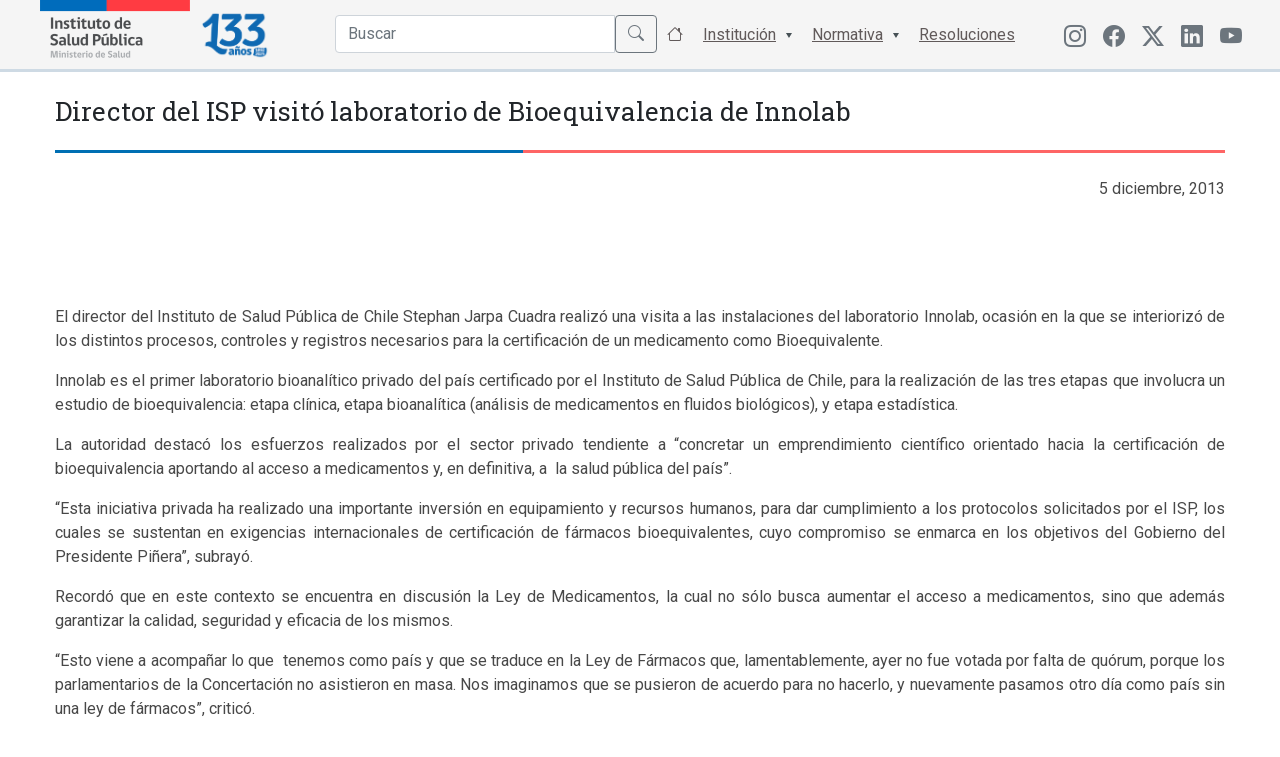

--- FILE ---
content_type: text/html; charset=UTF-8
request_url: https://www.ispch.cl/noticia/director-del-isp-visito-laboratorio-de-bioequivalencia-de-innolab/
body_size: 12705
content:
<!DOCTYPE html>
<html>
<head>
  <title>Instituto de Salud Pública de Chile</title>
  <meta name="viewport" content="width=device-width, initial-scale=1.0">
  
  <link rel="apple-touch-icon" sizes="57x57" href="https://www.ispch.cl/wp-content/themes/ispch/assets/favicon/apple-icon-57x57.png">
  <link rel="apple-touch-icon" sizes="60x60" href="https://www.ispch.cl/wp-content/themes/ispch/assets/favicon/apple-icon-60x60.png">
  <link rel="apple-touch-icon" sizes="72x72" href="https://www.ispch.cl/wp-content/themes/ispch/assets/favicon/apple-icon-72x72.png">
  <link rel="apple-touch-icon" sizes="76x76" href="https://www.ispch.cl/wp-content/themes/ispch/assets/favicon/apple-icon-76x76.png">
  <link rel="apple-touch-icon" sizes="114x114" href="https://www.ispch.cl/wp-content/themes/ispch/assets/favicon/apple-icon-114x114.png">
  <link rel="apple-touch-icon" sizes="120x120" href="https://www.ispch.cl/wp-content/themes/ispch/assets/favicon/apple-icon-120x120.png">
  <link rel="apple-touch-icon" sizes="144x144" href="https://www.ispch.cl/wp-content/themes/ispch/assets/favicon/apple-icon-144x144.png">
  <link rel="apple-touch-icon" sizes="152x152" href="https://www.ispch.cl/wp-content/themes/ispch/assets/favicon/apple-icon-152x152.png">
  <link rel="apple-touch-icon" sizes="180x180" href="https://www.ispch.cl/wp-content/themes/ispch/assets/favicon/apple-icon-180x180.png">
  <link rel="icon" type="image/png" sizes="192x192" href="https://www.ispch.cl/wp-content/themes/ispch/assets/favicon/android-icon-192x192.png">
  <link rel="icon" type="image/png" sizes="32x32" href="https://www.ispch.cl/wp-content/themes/ispch/assets/favicon/favicon-32x32.png">
  <link rel="icon" type="image/png" sizes="96x96" href="https://www.ispch.cl/wp-content/themes/ispch/assets/favicon/favicon-96x96.png">
  <link rel="icon" type="image/png" sizes="16x16" href="https://www.ispch.cl/wp-content/themes/ispch/assets/favicon/favicon-16x16.png">
  <meta name="msapplication-TileColor" content="#ffffff">
  <meta name="msapplication-TileImage" content="/ms-icon-144x144.png">
  <meta name="theme-color" content="#ffffff">

  <meta name="google-site-verification" content="2C49crcuTD5goqTV0dLjbENwx6BZ0xoC4vseqjOaKnw" />

  <script src="https://www.ispch.cl/wp-content/themes/ispch/assets/js/jquery-3.6.0.min.js" defer=""></script>  
  
  <link rel="preconnect" href="https://fonts.googleapis.com/">
  <link rel="preconnect" href="https://fonts.gstatic.com/" crossorigin="">
  <link rel="stylesheet" href="https://www.ispch.cl/wp-content/themes/ispch/assets/css/font-awesome.min.css" async="">
  <link rel="stylesheet" href="https://www.ispch.cl/wp-content/themes/ispch/assets/css/jquery.fancybox.min.css" async="">
  <link rel="stylesheet" href="https://www.ispch.cl/wp-content/themes/ispch/assets/bootstrap/css/bootstrap.min.css">
  <link rel="stylesheet" href="https://cdn.jsdelivr.net/npm/bootstrap-icons@1.11.3/font/bootstrap-icons.min.css">
  <link rel="stylesheet" href="https://www.ispch.cl/wp-content/themes/ispch/assets/css/bootstrap-select.min.css" async="">
  
  <link rel="stylesheet" href="https://www.ispch.cl/wp-content/themes/ispch/assets/owlcarousel/assets/owl.carousel.min.css" async="">

  <link rel="stylesheet" href="https://storage.googleapis.com/webchats/production/isp/style.css">

  <link rel="stylesheet" href="https://www.ispch.cl/wp-content/themes/ispch/style.css?version=1.3.7">

  <link rel="preconnect" href="https://fonts.googleapis.com" defer>
  <link rel="preconnect" href="https://fonts.gstatic.com" defer>
  <link href="https://fonts.googleapis.com/css2?family=Roboto+Slab:wght@100;200;300;400;500;600;700;800;900&family=Roboto:ital,wght@0,100;0,300;0,400;0,500;0,700;1,100;1,300;1,400;1,500&display=swap" rel="stylesheet"  defer> 

  <meta name='robots' content='max-image-preview:large' />
<link rel='dns-prefetch' href='//ajax.googleapis.com' />
<link rel="alternate" title="oEmbed (JSON)" type="application/json+oembed" href="https://www.ispch.cl/wp-json/oembed/1.0/embed?url=https%3A%2F%2Fwww.ispch.cl%2Fnoticia%2Fdirector-del-isp-visito-laboratorio-de-bioequivalencia-de-innolab%2F" />
<link rel="alternate" title="oEmbed (XML)" type="text/xml+oembed" href="https://www.ispch.cl/wp-json/oembed/1.0/embed?url=https%3A%2F%2Fwww.ispch.cl%2Fnoticia%2Fdirector-del-isp-visito-laboratorio-de-bioequivalencia-de-innolab%2F&#038;format=xml" />
<style id='wp-img-auto-sizes-contain-inline-css' type='text/css'>
img:is([sizes=auto i],[sizes^="auto," i]){contain-intrinsic-size:3000px 1500px}
/*# sourceURL=wp-img-auto-sizes-contain-inline-css */
</style>
<link rel='stylesheet' id='jquery-ui-css' href='https://ajax.googleapis.com/ajax/libs/jqueryui/1.8/themes/base/jquery-ui.css?ver=6.9' type='text/css' media='all' />
<style id='wp-emoji-styles-inline-css' type='text/css'>

	img.wp-smiley, img.emoji {
		display: inline !important;
		border: none !important;
		box-shadow: none !important;
		height: 1em !important;
		width: 1em !important;
		margin: 0 0.07em !important;
		vertical-align: -0.1em !important;
		background: none !important;
		padding: 0 !important;
	}
/*# sourceURL=wp-emoji-styles-inline-css */
</style>
<link rel='stylesheet' id='wp-block-library-css' href='https://www.ispch.cl/wp-includes/css/dist/block-library/style.min.css?ver=6.9' type='text/css' media='all' />
<style id='global-styles-inline-css' type='text/css'>
:root{--wp--preset--aspect-ratio--square: 1;--wp--preset--aspect-ratio--4-3: 4/3;--wp--preset--aspect-ratio--3-4: 3/4;--wp--preset--aspect-ratio--3-2: 3/2;--wp--preset--aspect-ratio--2-3: 2/3;--wp--preset--aspect-ratio--16-9: 16/9;--wp--preset--aspect-ratio--9-16: 9/16;--wp--preset--color--black: #000000;--wp--preset--color--cyan-bluish-gray: #abb8c3;--wp--preset--color--white: #ffffff;--wp--preset--color--pale-pink: #f78da7;--wp--preset--color--vivid-red: #cf2e2e;--wp--preset--color--luminous-vivid-orange: #ff6900;--wp--preset--color--luminous-vivid-amber: #fcb900;--wp--preset--color--light-green-cyan: #7bdcb5;--wp--preset--color--vivid-green-cyan: #00d084;--wp--preset--color--pale-cyan-blue: #8ed1fc;--wp--preset--color--vivid-cyan-blue: #0693e3;--wp--preset--color--vivid-purple: #9b51e0;--wp--preset--gradient--vivid-cyan-blue-to-vivid-purple: linear-gradient(135deg,rgb(6,147,227) 0%,rgb(155,81,224) 100%);--wp--preset--gradient--light-green-cyan-to-vivid-green-cyan: linear-gradient(135deg,rgb(122,220,180) 0%,rgb(0,208,130) 100%);--wp--preset--gradient--luminous-vivid-amber-to-luminous-vivid-orange: linear-gradient(135deg,rgb(252,185,0) 0%,rgb(255,105,0) 100%);--wp--preset--gradient--luminous-vivid-orange-to-vivid-red: linear-gradient(135deg,rgb(255,105,0) 0%,rgb(207,46,46) 100%);--wp--preset--gradient--very-light-gray-to-cyan-bluish-gray: linear-gradient(135deg,rgb(238,238,238) 0%,rgb(169,184,195) 100%);--wp--preset--gradient--cool-to-warm-spectrum: linear-gradient(135deg,rgb(74,234,220) 0%,rgb(151,120,209) 20%,rgb(207,42,186) 40%,rgb(238,44,130) 60%,rgb(251,105,98) 80%,rgb(254,248,76) 100%);--wp--preset--gradient--blush-light-purple: linear-gradient(135deg,rgb(255,206,236) 0%,rgb(152,150,240) 100%);--wp--preset--gradient--blush-bordeaux: linear-gradient(135deg,rgb(254,205,165) 0%,rgb(254,45,45) 50%,rgb(107,0,62) 100%);--wp--preset--gradient--luminous-dusk: linear-gradient(135deg,rgb(255,203,112) 0%,rgb(199,81,192) 50%,rgb(65,88,208) 100%);--wp--preset--gradient--pale-ocean: linear-gradient(135deg,rgb(255,245,203) 0%,rgb(182,227,212) 50%,rgb(51,167,181) 100%);--wp--preset--gradient--electric-grass: linear-gradient(135deg,rgb(202,248,128) 0%,rgb(113,206,126) 100%);--wp--preset--gradient--midnight: linear-gradient(135deg,rgb(2,3,129) 0%,rgb(40,116,252) 100%);--wp--preset--font-size--small: 13px;--wp--preset--font-size--medium: 20px;--wp--preset--font-size--large: 36px;--wp--preset--font-size--x-large: 42px;--wp--preset--spacing--20: 0.44rem;--wp--preset--spacing--30: 0.67rem;--wp--preset--spacing--40: 1rem;--wp--preset--spacing--50: 1.5rem;--wp--preset--spacing--60: 2.25rem;--wp--preset--spacing--70: 3.38rem;--wp--preset--spacing--80: 5.06rem;--wp--preset--shadow--natural: 6px 6px 9px rgba(0, 0, 0, 0.2);--wp--preset--shadow--deep: 12px 12px 50px rgba(0, 0, 0, 0.4);--wp--preset--shadow--sharp: 6px 6px 0px rgba(0, 0, 0, 0.2);--wp--preset--shadow--outlined: 6px 6px 0px -3px rgb(255, 255, 255), 6px 6px rgb(0, 0, 0);--wp--preset--shadow--crisp: 6px 6px 0px rgb(0, 0, 0);}:where(.is-layout-flex){gap: 0.5em;}:where(.is-layout-grid){gap: 0.5em;}body .is-layout-flex{display: flex;}.is-layout-flex{flex-wrap: wrap;align-items: center;}.is-layout-flex > :is(*, div){margin: 0;}body .is-layout-grid{display: grid;}.is-layout-grid > :is(*, div){margin: 0;}:where(.wp-block-columns.is-layout-flex){gap: 2em;}:where(.wp-block-columns.is-layout-grid){gap: 2em;}:where(.wp-block-post-template.is-layout-flex){gap: 1.25em;}:where(.wp-block-post-template.is-layout-grid){gap: 1.25em;}.has-black-color{color: var(--wp--preset--color--black) !important;}.has-cyan-bluish-gray-color{color: var(--wp--preset--color--cyan-bluish-gray) !important;}.has-white-color{color: var(--wp--preset--color--white) !important;}.has-pale-pink-color{color: var(--wp--preset--color--pale-pink) !important;}.has-vivid-red-color{color: var(--wp--preset--color--vivid-red) !important;}.has-luminous-vivid-orange-color{color: var(--wp--preset--color--luminous-vivid-orange) !important;}.has-luminous-vivid-amber-color{color: var(--wp--preset--color--luminous-vivid-amber) !important;}.has-light-green-cyan-color{color: var(--wp--preset--color--light-green-cyan) !important;}.has-vivid-green-cyan-color{color: var(--wp--preset--color--vivid-green-cyan) !important;}.has-pale-cyan-blue-color{color: var(--wp--preset--color--pale-cyan-blue) !important;}.has-vivid-cyan-blue-color{color: var(--wp--preset--color--vivid-cyan-blue) !important;}.has-vivid-purple-color{color: var(--wp--preset--color--vivid-purple) !important;}.has-black-background-color{background-color: var(--wp--preset--color--black) !important;}.has-cyan-bluish-gray-background-color{background-color: var(--wp--preset--color--cyan-bluish-gray) !important;}.has-white-background-color{background-color: var(--wp--preset--color--white) !important;}.has-pale-pink-background-color{background-color: var(--wp--preset--color--pale-pink) !important;}.has-vivid-red-background-color{background-color: var(--wp--preset--color--vivid-red) !important;}.has-luminous-vivid-orange-background-color{background-color: var(--wp--preset--color--luminous-vivid-orange) !important;}.has-luminous-vivid-amber-background-color{background-color: var(--wp--preset--color--luminous-vivid-amber) !important;}.has-light-green-cyan-background-color{background-color: var(--wp--preset--color--light-green-cyan) !important;}.has-vivid-green-cyan-background-color{background-color: var(--wp--preset--color--vivid-green-cyan) !important;}.has-pale-cyan-blue-background-color{background-color: var(--wp--preset--color--pale-cyan-blue) !important;}.has-vivid-cyan-blue-background-color{background-color: var(--wp--preset--color--vivid-cyan-blue) !important;}.has-vivid-purple-background-color{background-color: var(--wp--preset--color--vivid-purple) !important;}.has-black-border-color{border-color: var(--wp--preset--color--black) !important;}.has-cyan-bluish-gray-border-color{border-color: var(--wp--preset--color--cyan-bluish-gray) !important;}.has-white-border-color{border-color: var(--wp--preset--color--white) !important;}.has-pale-pink-border-color{border-color: var(--wp--preset--color--pale-pink) !important;}.has-vivid-red-border-color{border-color: var(--wp--preset--color--vivid-red) !important;}.has-luminous-vivid-orange-border-color{border-color: var(--wp--preset--color--luminous-vivid-orange) !important;}.has-luminous-vivid-amber-border-color{border-color: var(--wp--preset--color--luminous-vivid-amber) !important;}.has-light-green-cyan-border-color{border-color: var(--wp--preset--color--light-green-cyan) !important;}.has-vivid-green-cyan-border-color{border-color: var(--wp--preset--color--vivid-green-cyan) !important;}.has-pale-cyan-blue-border-color{border-color: var(--wp--preset--color--pale-cyan-blue) !important;}.has-vivid-cyan-blue-border-color{border-color: var(--wp--preset--color--vivid-cyan-blue) !important;}.has-vivid-purple-border-color{border-color: var(--wp--preset--color--vivid-purple) !important;}.has-vivid-cyan-blue-to-vivid-purple-gradient-background{background: var(--wp--preset--gradient--vivid-cyan-blue-to-vivid-purple) !important;}.has-light-green-cyan-to-vivid-green-cyan-gradient-background{background: var(--wp--preset--gradient--light-green-cyan-to-vivid-green-cyan) !important;}.has-luminous-vivid-amber-to-luminous-vivid-orange-gradient-background{background: var(--wp--preset--gradient--luminous-vivid-amber-to-luminous-vivid-orange) !important;}.has-luminous-vivid-orange-to-vivid-red-gradient-background{background: var(--wp--preset--gradient--luminous-vivid-orange-to-vivid-red) !important;}.has-very-light-gray-to-cyan-bluish-gray-gradient-background{background: var(--wp--preset--gradient--very-light-gray-to-cyan-bluish-gray) !important;}.has-cool-to-warm-spectrum-gradient-background{background: var(--wp--preset--gradient--cool-to-warm-spectrum) !important;}.has-blush-light-purple-gradient-background{background: var(--wp--preset--gradient--blush-light-purple) !important;}.has-blush-bordeaux-gradient-background{background: var(--wp--preset--gradient--blush-bordeaux) !important;}.has-luminous-dusk-gradient-background{background: var(--wp--preset--gradient--luminous-dusk) !important;}.has-pale-ocean-gradient-background{background: var(--wp--preset--gradient--pale-ocean) !important;}.has-electric-grass-gradient-background{background: var(--wp--preset--gradient--electric-grass) !important;}.has-midnight-gradient-background{background: var(--wp--preset--gradient--midnight) !important;}.has-small-font-size{font-size: var(--wp--preset--font-size--small) !important;}.has-medium-font-size{font-size: var(--wp--preset--font-size--medium) !important;}.has-large-font-size{font-size: var(--wp--preset--font-size--large) !important;}.has-x-large-font-size{font-size: var(--wp--preset--font-size--x-large) !important;}
/*# sourceURL=global-styles-inline-css */
</style>

<style id='classic-theme-styles-inline-css' type='text/css'>
/*! This file is auto-generated */
.wp-block-button__link{color:#fff;background-color:#32373c;border-radius:9999px;box-shadow:none;text-decoration:none;padding:calc(.667em + 2px) calc(1.333em + 2px);font-size:1.125em}.wp-block-file__button{background:#32373c;color:#fff;text-decoration:none}
/*# sourceURL=/wp-includes/css/classic-themes.min.css */
</style>
<script type="text/javascript" src="https://www.ispch.cl/wp-includes/js/jquery/jquery.min.js?ver=3.7.1" id="jquery-core-js"></script>
<script type="text/javascript" src="https://www.ispch.cl/wp-includes/js/jquery/jquery-migrate.min.js?ver=3.4.1" id="jquery-migrate-js"></script>
<link rel="https://api.w.org/" href="https://www.ispch.cl/wp-json/" /><link rel="EditURI" type="application/rsd+xml" title="RSD" href="https://www.ispch.cl/xmlrpc.php?rsd" />
<link rel='shortlink' href='https://www.ispch.cl/?p=41264' />
<link rel="alternate" href="https://www.ispch.gob.cl/noticia/director-del-isp-visito-laboratorio-de-bioequivalencia-de-innolab/" hreflang="x-default" /><link rel="canonical" href="https://www.ispch.gob.cl/noticia/director-del-isp-visito-laboratorio-de-bioequivalencia-de-innolab/" /><link rel="icon" href="https://www.ispch.cl/wp-content/uploads/2021/05/cropped-apple-icon-76x76-1-32x32.png" sizes="32x32" />
<link rel="icon" href="https://www.ispch.cl/wp-content/uploads/2021/05/cropped-apple-icon-76x76-1-192x192.png" sizes="192x192" />
<link rel="apple-touch-icon" href="https://www.ispch.cl/wp-content/uploads/2021/05/cropped-apple-icon-76x76-1-180x180.png" />
<meta name="msapplication-TileImage" content="https://www.ispch.cl/wp-content/uploads/2021/05/cropped-apple-icon-76x76-1-270x270.png" />
</head>
<body>
  
<header class="home-header">
  <nav class="main-nav">
    <div class="container">
      <div class="row">

        <div class="col-6 col-md-2 px-4 px-md-0 logos">
          <a href="https://www.ispch.cl"><img src="https://www.ispch.cl/wp-content/uploads/2025/07/Logo-ISP3.0.png" loading="lazy" width="150px">
            </a>
            <a href="https://www.ispch.cl"><img id="logo-100" src="https://www.ispch.cl/wp-content/uploads/2025/07/ISP-133-Logo-V06.png" width="90px">
            </a>  
            <h1 style="display: none;">Instituto de Salud Pública</h1>
        </div>

        <div class="col-6 d-md-none d-flex align-items-center justify-content-end">
            <ul class="btn-menu">
              <li class="nav-item"><a class="nav-link" id="open-menu" href="#"><i class="bi bi-list"></i></a></li>
            </ul> 
        </div>

        <div class="col-12 col-md-8 d-md-flex align-items-center justify-content-end">

          <ul class="main-menu">
            <li class="nav-item">
              <form action="https://www.ispch.cl" method="get">    
                <div class="input-group input-search mt-1">
                  <input type="text" class="form-control" name="s" id="buscador" placeholder="Buscar" autocomplete="off">
                  <button class="btn btn-outline-secondary" type="submit" id="button-addon2"><span class="bi bi-search"></span></button>
                </div>
              </form>
              <ul id="sugerencias"></ul>
            </li>

            <li class="nav-item"><a class="nav-link" href="#"><span class="bi bi-house"></span> <div class="btn-ini">Inicio</div></a></li>

            <li class="nav-item menu-item-has-children"><a class="nav-link" href="#">Institución</a>
              <ul class="sub-menu">
                <li><a href="https://www.ispch.cl/quienes-somos">Quienes Somos</a></li>
                <li><a href="https://www.ispch.cl/video-institucional">Video Institucional</a></li>
                <li><a href="https://www.ispch.cl/patrimonio-institucional/">Patrimonio Institucional</a></li>
                <li><a href="https://www.ispch.cl/organigrama">Organigrama</a></li>
                <!--<li><a href="https://www.ispch.cl/isp-en-estructura-minsal">ISP en estructura MINSAL</a></li>-->
                <li><a href="https://www.ispch.cl/desarrollo-institucional">Desarrollo Institucional</a></li>
                <li><a href="https://www.ispch.cl/sistema-de-gestion-integrado">Sistema de Gestión de la Calidad</a></li>
                <li><a href="https://www.ispch.cl/relaciones-internacionales">Relaciones Internacionales</a></li>
                <li><a href="https://www.ispch.cl/carta-de-los-derechos-ciudadanos">Carta de los Derechos y Deberes Ciudadanos</a></li>
                <li><a href="https://www.ispch.cl/biblioteca-central-isp">Biblioteca Central ISP</a></li>
                <li><a href="https://www.ispch.cl/politicas-de-seguridad-de-la-informacion">Políticas de Seguridad de la Información</a></li>
              </ul>
            </li>

            <li class="nav-item menu-item-has-children"><a class="nav-link" href="https://www.ispch.cl/#">Normativa</a>
              <ul class="sub-menu">
                <li><a href="https://www.ispch.cl/marco-normativo/">Normas Generales</a></li>
                <li><a href="https://www.ispch.cl/normativa-anamed/">Agencia Nacional de Medicamentos</a></li>
                <li><a href="https://www.ispch.cl/normativa-labotarios-biomedicos/">Laboratorios Biomédicos</a></li>
                <li><a href="https://www.ispch.cl/normativa-salud-ocupacional/">Salud Ocupacional</a></li>
                <li><a href="https://www.ispch.cl/normativa-medio-ambiente-y-salud/">Salud Ambiental</a></li>           
                <li><a href="https://www.ispch.cl/normativa-andim/">Agencia Nacional de Dispositivos Médicos</a></li> 
              </ul>  
            </li>
            <li class="nav-item"><a class="nav-link" href="https://www.ispch.cl/resoluciones">Resoluciones</a></li>
          </ul>
        </div>

        <div class="col-12 col-md-2 d-none d-md-block align-items-center justify-content-right">
          <ul class="menu-menu-redes">
            <li class="menu-item menu-item-type-custom menu-item-object-custom menu-item-442">
              <a href="https://www.instagram.com/isp_chile/" class="menu-image-title-hide menu-image-not-hovered" target="_blank"><i class="bi bi-instagram"></i></a>
            </li>  
            <li class="menu-item menu-item-type-custom menu-item-object-custom menu-item-442">
              <a href="https://www.facebook.com/people/Instituto-de-Salud-P%C3%BAblica-de-Chile/61552425005057/" class="menu-image-title-hide menu-image-not-hovered" target="_blank"><span class="bi bi-facebook"></span></a>
            </li>           
            <li class="menu-item menu-item-type-custom menu-item-object-custom menu-item-442">
              <a href="https://twitter.com/ispch" class="menu-image-title-hide menu-image-not-hovered" target="_blank"><i class="bi bi-twitter-x"></i></a>
            </li>
            <li class="menu-item menu-item-type-custom menu-item-object-custom menu-item-634">
              <a href="https://www.linkedin.com/in/instituto-de-salud-p%C3%BAblica-de-chile/" class="menu-image-title-hide menu-image-not-hovered" target="_blank"><span class="bi bi-linkedin"></span></a>
            </li>
            <li class="menu-item menu-item-type-custom menu-item-object-custom menu-item-634">
              <a href="https://www.youtube.com/channel/UCkdd2hZq3_8Atu-WdcGN7XQ" class="menu-image-title-hide menu-image-not-hovered" target="_blank"><span class="bi bi-youtube"></span></a>
            </li>            
          </ul>
        </div>

      </div>    
    </div>
  </nav>

</header>
<script>
  window.addEventListener("load", function () {
    document.querySelectorAll("img").forEach(function (img) {
      if (!img.complete || img.naturalWidth === 0) {
        // Imagen ya falló antes de que se cargue el script
        img.style.display = "none";
      } else {
        // Si la imagen falla después, la ocultamos
        img.onerror = function () {
          this.style.display = "none";
        };
      }
    });
  });
</script>

<!-- Contenido  -->
    <div id="primary" class="container">
                <div class="page">
            <div class="page-header">
                <h1 class="title pb-3 mt-4 mb-3">Director del ISP visitó laboratorio de Bioequivalencia de Innolab</h1>
            </div><!-- .page-header -->
              
            <div class="page-content mt-4 mb-4">
                <p class="text-right mb-4"><time datatime="2013-12-5">5 diciembre, 2013</time><p>
                <p>&nbsp;</p>
<div id="_mcePaste" style="position: absolute; left: -10000px; top: 0px; width: 1px; height: 1px; overflow: hidden;">El director del Instituto de Salud Pública de Chile Stephan Jarpa Cuadra realizó una visita a las instalaciones del laboratorio Innolab, ocasión en la que se interiorizó de los distintos procesos, controles y registros necesarios para la certificación de un medicamento como Bioequivalente.</div>
<div id="_mcePaste" style="position: absolute; left: -10000px; top: 0px; width: 1px; height: 1px; overflow: hidden;">Innolab es el primer laboratorio bioanalítico privado del país certificado por el Instituto de Salud Pública de Chile, para la realización de las tres etapas que involucra un estudio de bioequivalencia: etapa clínica, etapa bioanalítica (análisis de medicamentos en fluidos biológicos), y etapa estadística.&nbsp;</div>
<div id="_mcePaste" style="position: absolute; left: -10000px; top: 0px; width: 1px; height: 1px; overflow: hidden;">La autoridad destacó los esfuerzos realizados por el sector privado tendiente a “concretar un emprendimiento científico orientado hacia la certificación de bioequivalencia aportando al acceso a medicamentos y, en definitiva, a &nbsp;la salud pública del país”.</div>
<div id="_mcePaste" style="position: absolute; left: -10000px; top: 0px; width: 1px; height: 1px; overflow: hidden;">“Esta iniciativa privada ha realizado una importante inversión en equipamiento y recursos humanos, para dar cumplimiento a los protocolos solicitados por el ISP, los cuales se sustentan en exigencias internacionales de certificación de fármacos bioequivalentes, cuyo compromiso se enmarca en los objetivos del Gobierno del Presidente Piñera”, subrayó.</div>
<div id="_mcePaste" style="position: absolute; left: -10000px; top: 0px; width: 1px; height: 1px; overflow: hidden;">Recordó que en este contexto se encuentra en discusión la Ley de Medicamentos, la cual no sólo busca aumentar el acceso a medicamentos, sino que además garantizar la calidad, seguridad y eficacia de los mismos.</div>
<div id="_mcePaste" style="position: absolute; left: -10000px; top: 0px; width: 1px; height: 1px; overflow: hidden;">“Esto viene a acompañar lo que &nbsp;tenemos como país y que se traduce en la Ley de Fármacos que, lamentablemente, ayer no fue votada por falta de quórum, porque los parlamentarios de la Concertación no asistieron en masa. Nos imaginamos que se pusieron de acuerdo para no hacerlo, y nuevamente pasamos otro día como país sin una ley de fármacos”, criticó.</div>
<div id="_mcePaste" style="position: absolute; left: -10000px; top: 0px; width: 1px; height: 1px; overflow: hidden;">Jarpa hizo un llamado a los parlamentarios “a pensar en los pacientes, a pensar en la salud pública &nbsp;y dejar de lado en este caso los interese políticos para que &nbsp;podamos tener una normativa que permita a la gente contar con productos de calidad, con mayor acceso y que el bolsillo de los pacientes sea positivamente beneficiado al largo plazo”</div>
<div id="_mcePaste" style="position: absolute; left: -10000px; top: 0px; width: 1px; height: 1px; overflow: hidden;">Actualmente en Chile existen 13 laboratorios con certificación aprobadas para estudios de bioequivalencia. De estos, Innolab fue el primero de iniciativa privada autorizado para realizar estudios “in vivo”. En tanto, a la fecha existen 286 productos certificados como bioequivalentes , y se proyecta llegar a 310 al 31 de este mes.</div>
<div id="_mcePaste" style="position: absolute; left: -10000px; top: 0px; width: 1px; height: 1px; overflow: hidden;">El laboratorio Innolab Ltda. fue certificado por el ISP &nbsp;en diciembre de 2011 para realizar solo la etapa bioanalítica, y hoy es el primer laboratorio privado del país autorizado con capacidad para desarrollar estudios de bioequivalencia “in vivo”. A la fecha ha realizado cuatro estudios de bioequivalencia a productos farmacéuticos, y otros dos se encuentran en etapa de aprobación.</div>
<div id="_mcePaste" style="position: absolute; left: -10000px; top: 0px; width: 1px; height: 1px; overflow: hidden;">El grupo ha dado las garantías científicas y técnicas suficientes para ser certificado como un centro de estudios de bioequivalencia. Para ello instaló equipos analísticos con tecnología de punta que les permite la detección y cuantificación específica de cantidades muy pequeñas de fármaco en fluidos biológicos.</div>
<div id="_mcePaste" style="position: absolute; left: -10000px; top: 0px; width: 1px; height: 1px; overflow: hidden;">Dispone de una superficie de 480 m2 en dos pisos, lugares de esparcimiento, comedor, servicios sanitarios y un total de 32 camas clínicas, separadas para hombres y mujeres, además de relojes sincronizados dentro de todo el centro.</div>
<div id="_mcePaste" style="position: absolute; left: -10000px; top: 0px; width: 1px; height: 1px; overflow: hidden;">El director del ISP estuvo acompañado por el jefe (S) del subdepartamento de Biofarmacia y Bioequivalencia del Departamento Agencia Nacional de Medicamentos del instituto (ANAMED), Dr. Sergio Muñoz. En la ocasión, fueron recibidos por el Gerente General de la Compañía, José Miguel Valdés, y el Coordinador Clínico, Luis Pimentel.</div>
<p>&nbsp;</p>
<p>El director del Instituto de Salud Pública de Chile Stephan Jarpa Cuadra realizó una visita a las instalaciones del laboratorio Innolab, ocasión en la que se interiorizó de los distintos procesos, controles y registros necesarios para la certificación de un medicamento como Bioequivalente.</p>
<p>Innolab es el primer laboratorio bioanalítico privado del país certificado por el Instituto de Salud Pública de Chile, para la realización de las tres etapas que involucra un estudio de bioequivalencia: etapa clínica, etapa bioanalítica (análisis de medicamentos en fluidos biológicos), y etapa estadística.&nbsp;</p>
<p>La autoridad destacó los esfuerzos realizados por el sector privado tendiente a “concretar un emprendimiento científico orientado hacia la certificación de bioequivalencia aportando al acceso a medicamentos y, en definitiva, a &nbsp;la salud pública del país”.</p>
<p>“Esta iniciativa privada ha realizado una importante inversión en equipamiento y recursos humanos, para dar cumplimiento a los protocolos solicitados por el ISP, los cuales se sustentan en exigencias internacionales de certificación de fármacos bioequivalentes, cuyo compromiso se enmarca en los objetivos del Gobierno del Presidente Piñera”, subrayó.</p>
<p>Recordó que en este contexto se encuentra en discusión la Ley de Medicamentos, la cual no sólo busca aumentar el acceso a medicamentos, sino que además garantizar la calidad, seguridad y eficacia de los mismos.</p>
<p>“Esto viene a acompañar lo que &nbsp;tenemos como país y que se traduce en la Ley de Fármacos que, lamentablemente, ayer no fue votada por falta de quórum, porque los parlamentarios de la Concertación no asistieron en masa. Nos imaginamos que se pusieron de acuerdo para no hacerlo, y nuevamente pasamos otro día como país sin una ley de fármacos”, criticó.</p>
<p>Jarpa hizo un llamado a los parlamentarios “a pensar en los pacientes, a pensar en la salud pública &nbsp;y dejar de lado en este caso los interese políticos para que &nbsp;podamos tener una normativa que permita a la gente contar con productos de calidad, con mayor acceso y que el bolsillo de los pacientes sea positivamente beneficiado al largo plazo”</p>
<p>Actualmente en Chile existen 13 laboratorios con certificación aprobadas para estudios de bioequivalencia. De estos, Innolab fue el primero de iniciativa privada autorizado para realizar estudios “in vivo”. En tanto, a la fecha existen 286 productos certificados como bioequivalentes , y se proyecta llegar a 310 al 31 de este mes.</p>
<p>El laboratorio Innolab Ltda. fue certificado por el ISP &nbsp;en diciembre de 2011 para realizar solo la etapa bioanalítica, y hoy es el primer laboratorio privado del país autorizado con capacidad para desarrollar estudios de bioequivalencia “in vivo”. A la fecha ha realizado cuatro estudios de bioequivalencia a productos farmacéuticos, y otros dos se encuentran en etapa de aprobación.</p>
<p>El grupo ha dado las garantías científicas y técnicas suficientes para ser certificado como un centro de estudios de bioequivalencia. Para ello instaló equipos analísticos con tecnología de punta que les permite la detección y cuantificación específica de cantidades muy pequeñas de fármaco en fluidos biológicos.</p>
<p>Dispone de una superficie de 480 m2 en dos pisos, lugares de esparcimiento, comedor, servicios sanitarios y un total de 32 camas clínicas, separadas para hombres y mujeres, además de relojes sincronizados dentro de todo el centro.</p>
<p>El director del ISP estuvo acompañado por el jefe (S) del subdepartamento de Biofarmacia y Bioequivalencia del Departamento Agencia Nacional de Medicamentos del instituto (ANAMED), Dr. Sergio Muñoz. En la ocasión, fueron recibidos por el Gerente General de la Compañía, José Miguel Valdés, y el Coordinador Clínico, Luis Pimentel.</p>
<p><a href="/sites/default/files/INFOGRAFIA_ESTUDIOS%20BIOEQUIVALENCIA.pdf" target="_blank" rel="noopener noreferrer">Ver Infografía de Estudios de Bioequivalencia</a></p>

                            </div><!-- .page-content -->
        </div>
    </div><!-- #primary -->

<!--<div id="app"></div>-->

<style>
.first_render_button, .webchat_container{
    position: fixed !important;
    z-index: 99 !important;
}  

.webchat_container .title{
  color: #2e2e2e !important;
}

.titles_box .title{
  color: #ffffff !important;
}

@media (max-width:520px){
  .first_render_button, .webchat_container {
      transform: scale(0.8) !important;
      right: 0px !important;
  }
}

</style>

<footer class="pt-5 pb-3 ">
	<div class="container">
		<div class="row mb-3">
	  	<div class="col-12 col-md-4">
	  		<div class="link-footer">
          <a href="https://www.leylobby.gob.cl/instituciones/AO005" target="_blank" rel="noopener noreferrer">
            <h6>Plataforma Ley del Lobby</h6>
          </a>
        </div> 
	  	</div>	
	  	<div class="col-12 col-md-4">
	  		<div class="link-footer">
          <a href="http://transparencia.redsalud.gov.cl/transparencia/public/isp/solicitud_informacion.html" target="_blank" rel="noopener noreferrer">
            <h6>Solicitud Ley de Transparencia</h6>
          </a>
        </div> 
	  	</div>	
	  	
      <div class="col-12 col-md-4">
	  		<div class="link-footer">
          <a href="https://www.portaltransparencia.cl/PortalPdT/pdtta?codOrganismo=AO005" target="_blank" rel="noopener noreferrer">
            <h6>Transparencia Activa</h6>
          </a>
        </div> 
	  	</div>	
	  	
      <div class="col-12 col-md-4">
	  		<div class="link-footer">
          <a href="https://www.ispch.cl/portal-de-empleos-publicos/" rel="noopener noreferrer">
            <h6>Empleos Públicos</h6>
          </a>
        </div> 
	  	</div>	
      
      <div class="col-12 col-md-4">
        <div class="link-footer">
          <a href="https://www.ispch.cl/participacionciudadana" rel="noopener noreferrer">
            <h6>Participación Ciudadana</h6>
          </a>
        </div> 
      </div>  

	  	<div class="col-12 col-md-4">
	  		<div class="link-footer">
          <a href="https://www.ispch.cl/anamed/medicamentos/recursos-contra-las-decisiones-de-la-autoridad/" rel="noopener noreferrer">
            <h6>Recursos contra las decisiones de la autoridad</h6>
          </a>
        </div> 
	  	</div>	

      <div class="col-12 col-md-4">
        <div class="link-footer">
          <a href="http://www.serviciocivil.cl/postulaciones_salud" target="_blank" rel="noopener noreferrer">
            <h6>Concursos Salud Alta Dirección Pública</h6>
          </a>
        </div> 
      </div>  

      <div class="col-12 col-md-4">
        <div class="link-footer">
          <a href="http://www.chileatiende.cl/" target="_blank" rel="noopener noreferrer">
            <h6>ChileAtiende</h6>
          </a>
        </div> 
      </div> 


      <div class="col-12 col-md-4">
        <div class="link-footer">
          <a href="http://www.sicexchile.cl/" target="_blank" rel="noopener noreferrer">
            <h6>SICEXChile</h6>
          </a>
        </div> 
      </div> 

      <div class="col-12 col-md-4 d-none">
        <div class="link-footer">
          <a href="https://www.ispch.cl/cuenta-publica-gestion-2023/" rel="noopener noreferrer">
            <h6>Cuenta Pública ISP</h6>
          </a>
        </div> 
      </div> 

     <div class="col-12 col-md-4">
        <div class="link-footer">
          <a href="https://www.ispch.cl/patrimonio-institucional/" rel="noopener noreferrer">
            <h6>Patrimonio Institucional</h6>
          </a>
        </div> 
      </div> 

      <div class="col-12 col-md-4">
        <div class="link-footer">
          <a href="https://www.ispch.cl/documentos-consulta-ciudadana/" rel="noopener noreferrer">
            <h6>Documentos Consulta Pública</h6>
          </a>
        </div> 
      </div>   

      <div class="col-12 col-md-4">
        <div class="link-footer">
          <a href="https://www.ispch.cl/patrimonio-institucional/sala-museografica-dr-rudolf-krauss/" rel="noopener noreferrer">
            <h6>Sala Museográfica: Dr. Rudolf Krauss</h6>
          </a>
        </div> 
      </div>   

      <div class="col-12 col-md-4">
        <div class="link-footer">
          <a href="https://www.mercadopublico.cl/sitebuscadorFast/SearchAcquisition/SearchAcquisitionByUrl?navegador=&amp;busqueda=&amp;model={+Todos+%3afalse%2c+Comprador+%3a%27Instituto+de+Salud+P%fablica+de+Chile%27%2c+Proveedor+%3a+%27%27%2c+Rubros+%3a%27%27%2c+Region+%3a%27Regi%f3n+Metropolitana+de+Santiago%27%2c+Estado+%3a%27Publicada%27%2c+Monto+%3a%27%27%2c+TipoLicitacion+%3a%27%27%2c+TipoFecha+%3a%27%27%2c+FechaDesde+%3a%27%27%2c+FechaHasta+%3a%27%27}%C2%B6meters={%20SortField%20:%20%27+estadoorder+fechacierre%27%20,%20SortDirection%20:%20%27%27%20,%20Offset%20:0,%20NavigatorAction%20:0}&amp;navsDisabled=" target="_blank" rel="noopener noreferrer">
            <h6>Licitaciones ISP</h6>
          </a>
        </div> 
      </div>   

      <div class="col-12 col-md-4">
        <div class="link-footer">
          <a href="https://www.ispch.cl/invitamos-a-tu-universidad-a-visitar-el-isp/" rel="noopener noreferrer">
            <h6>Visitas Universidades a ISP</h6>
          </a>
        </div> 
      </div>   

      <div class="col-12 col-md-4">
        <div class="link-footer">
          <a href="https://www.ispch.cl/rnt" target="_blank" rel="noopener noreferrer">
            <h6>Registro Nacional de Trámites</h6>
          </a>
        </div> 
      </div>  

      <div class="col-12 col-md-4">
      </div>    

      <div class="col-12 col-md-4">
        <div class="link-footer">
          <a href="https://www.ispch.cl/wp-content/uploads/2025/08/CODIGO-ETICA-ISP.pdf" target="_blank" rel="noopener noreferrer">
            <h6>Código de Ética del ISP</h6>
          </a>
        </div> 
      </div>  

	  </div>	

		<div class="row border-top pt-3 pb-3">
			<div class="col-12 col-md-6 d-flex d-md-block align-items-center justify-content-center">
					<ul class="menu-menu-redes">
            <li class="menu-item menu-item-type-custom menu-item-object-custom menu-item-442">
              <a href="https://www.instagram.com/isp_chile/" class="menu-image-title-hide menu-image-not-hovered" target="_blank"><i class="bi bi-instagram"></i>
</a>
            </li>  
            <li class="menu-item menu-item-type-custom menu-item-object-custom menu-item-442">
              <a href="https://www.facebook.com/people/Instituto-de-Salud-P%C3%BAblica-de-Chile/61552425005057/" class="menu-image-title-hide menu-image-not-hovered" target="_blank"><span class="bi bi-facebook"></span></a>
            </li>           
            <li class="menu-item menu-item-type-custom menu-item-object-custom menu-item-442">
              <a href="https://x.com/ispch" class="menu-image-title-hide menu-image-not-hovered" target="_blank"><i class="bi bi-twitter-x"></i></a>
            </li>
            <li class="menu-item menu-item-type-custom menu-item-object-custom menu-item-634">
              <a href="https://www.linkedin.com/in/instituto-de-salud-p%C3%BAblica-de-chile/" class="menu-image-title-hide menu-image-not-hovered" target="_blank"><span class="bi bi-linkedin"></span></a>
            </li>
            <li class="menu-item menu-item-type-custom menu-item-object-custom menu-item-634">
              <a href="https://www.youtube.com/channel/UCkdd2hZq3_8Atu-WdcGN7XQ" class="menu-image-title-hide menu-image-not-hovered" target="_blank"><span class="bi bi-youtube"></span></a>
            </li>            
          </ul>
      </div>
      <div class="col-12 col-md-6 text-center d-md-flex  align-items-center justify-content-end d-none">
      	<!--<a href="https://www.ispch.cl/acceso-funcionarios/" class="acceso-func">Acceso a Funcionarios</a>-->
      </div>     
	  </div>	

	  <div class="row border-top pt-4">
	  	<div class="col-12 col-md-6 text-center text-md-start">
	  		<p>Av. Marathon 1000, Ñuñoa, Santiago</p>
	  	</div>	
	  	<div class="col-12 col-md-6 text-center text-md-end">
	  		<p>Instituto de Salud Pública de Chile - 2025</p>
	  	</div>	
	  </div>	

	</div>	
</footer>

<script type="speculationrules">
{"prefetch":[{"source":"document","where":{"and":[{"href_matches":"/*"},{"not":{"href_matches":["/wp-*.php","/wp-admin/*","/wp-content/uploads/*","/wp-content/*","/wp-content/plugins/*","/wp-content/themes/ispch/*","/*\\?(.+)"]}},{"not":{"selector_matches":"a[rel~=\"nofollow\"]"}},{"not":{"selector_matches":".no-prefetch, .no-prefetch a"}}]},"eagerness":"conservative"}]}
</script>
<script type="text/javascript" src="https://www.ispch.cl/wp-includes/js/jquery/ui/core.min.js?ver=1.13.3" id="jquery-ui-core-js"></script>
<script type="text/javascript" src="https://www.ispch.cl/wp-includes/js/jquery/ui/datepicker.min.js?ver=1.13.3" id="jquery-ui-datepicker-js"></script>
<script type="text/javascript" id="jquery-ui-datepicker-js-after">
/* <![CDATA[ */
jQuery(function(jQuery){jQuery.datepicker.setDefaults({"closeText":"Cerrar","currentText":"Hoy","monthNames":["enero","febrero","marzo","abril","mayo","junio","julio","agosto","septiembre","octubre","noviembre","diciembre"],"monthNamesShort":["Ene","Feb","Mar","Abr","May","Jun","Jul","Ago","Sep","Oct","Nov","Dic"],"nextText":"Siguiente","prevText":"Anterior","dayNames":["domingo","lunes","martes","mi\u00e9rcoles","jueves","viernes","s\u00e1bado"],"dayNamesShort":["Dom","Lun","Mar","Mi\u00e9","Jue","Vie","S\u00e1b"],"dayNamesMin":["D","L","M","X","J","V","S"],"dateFormat":"MM d, yy","firstDay":1,"isRTL":false});});
//# sourceURL=jquery-ui-datepicker-js-after
/* ]]> */
</script>
<script id="wp-emoji-settings" type="application/json">
{"baseUrl":"https://s.w.org/images/core/emoji/17.0.2/72x72/","ext":".png","svgUrl":"https://s.w.org/images/core/emoji/17.0.2/svg/","svgExt":".svg","source":{"concatemoji":"https://www.ispch.cl/wp-includes/js/wp-emoji-release.min.js?ver=6.9"}}
</script>
<script type="module">
/* <![CDATA[ */
/*! This file is auto-generated */
const a=JSON.parse(document.getElementById("wp-emoji-settings").textContent),o=(window._wpemojiSettings=a,"wpEmojiSettingsSupports"),s=["flag","emoji"];function i(e){try{var t={supportTests:e,timestamp:(new Date).valueOf()};sessionStorage.setItem(o,JSON.stringify(t))}catch(e){}}function c(e,t,n){e.clearRect(0,0,e.canvas.width,e.canvas.height),e.fillText(t,0,0);t=new Uint32Array(e.getImageData(0,0,e.canvas.width,e.canvas.height).data);e.clearRect(0,0,e.canvas.width,e.canvas.height),e.fillText(n,0,0);const a=new Uint32Array(e.getImageData(0,0,e.canvas.width,e.canvas.height).data);return t.every((e,t)=>e===a[t])}function p(e,t){e.clearRect(0,0,e.canvas.width,e.canvas.height),e.fillText(t,0,0);var n=e.getImageData(16,16,1,1);for(let e=0;e<n.data.length;e++)if(0!==n.data[e])return!1;return!0}function u(e,t,n,a){switch(t){case"flag":return n(e,"\ud83c\udff3\ufe0f\u200d\u26a7\ufe0f","\ud83c\udff3\ufe0f\u200b\u26a7\ufe0f")?!1:!n(e,"\ud83c\udde8\ud83c\uddf6","\ud83c\udde8\u200b\ud83c\uddf6")&&!n(e,"\ud83c\udff4\udb40\udc67\udb40\udc62\udb40\udc65\udb40\udc6e\udb40\udc67\udb40\udc7f","\ud83c\udff4\u200b\udb40\udc67\u200b\udb40\udc62\u200b\udb40\udc65\u200b\udb40\udc6e\u200b\udb40\udc67\u200b\udb40\udc7f");case"emoji":return!a(e,"\ud83e\u1fac8")}return!1}function f(e,t,n,a){let r;const o=(r="undefined"!=typeof WorkerGlobalScope&&self instanceof WorkerGlobalScope?new OffscreenCanvas(300,150):document.createElement("canvas")).getContext("2d",{willReadFrequently:!0}),s=(o.textBaseline="top",o.font="600 32px Arial",{});return e.forEach(e=>{s[e]=t(o,e,n,a)}),s}function r(e){var t=document.createElement("script");t.src=e,t.defer=!0,document.head.appendChild(t)}a.supports={everything:!0,everythingExceptFlag:!0},new Promise(t=>{let n=function(){try{var e=JSON.parse(sessionStorage.getItem(o));if("object"==typeof e&&"number"==typeof e.timestamp&&(new Date).valueOf()<e.timestamp+604800&&"object"==typeof e.supportTests)return e.supportTests}catch(e){}return null}();if(!n){if("undefined"!=typeof Worker&&"undefined"!=typeof OffscreenCanvas&&"undefined"!=typeof URL&&URL.createObjectURL&&"undefined"!=typeof Blob)try{var e="postMessage("+f.toString()+"("+[JSON.stringify(s),u.toString(),c.toString(),p.toString()].join(",")+"));",a=new Blob([e],{type:"text/javascript"});const r=new Worker(URL.createObjectURL(a),{name:"wpTestEmojiSupports"});return void(r.onmessage=e=>{i(n=e.data),r.terminate(),t(n)})}catch(e){}i(n=f(s,u,c,p))}t(n)}).then(e=>{for(const n in e)a.supports[n]=e[n],a.supports.everything=a.supports.everything&&a.supports[n],"flag"!==n&&(a.supports.everythingExceptFlag=a.supports.everythingExceptFlag&&a.supports[n]);var t;a.supports.everythingExceptFlag=a.supports.everythingExceptFlag&&!a.supports.flag,a.supports.everything||((t=a.source||{}).concatemoji?r(t.concatemoji):t.wpemoji&&t.twemoji&&(r(t.twemoji),r(t.wpemoji)))});
//# sourceURL=https://www.ispch.cl/wp-includes/js/wp-emoji-loader.min.js
/* ]]> */
</script>

<script src="https://www.ispch.cl/wp-content/themes/ispch/assets/js/jquery-3.6.0.min.js"></script>  

<script src="https://www.ispch.cl/wp-content/themes/ispch/assets/js/jquery.mask.js"></script>  

<!-- Popper v1 para Bootstrap 4 -->
<script src="https://cdnjs.cloudflare.com/ajax/libs/popper.js/1.16.1/umd/popper.min.js"></script>

<script src="https://www.ispch.cl/wp-content/themes/ispch/assets/bootstrap/js/bootstrap.min.js" defer></script>

<!--<script src="https://www.ispch.cl/wp-content/themes/ispch/assets/bootstrap/js/bootstrap.bundle.min.js"></script>-->

<script src="https://cdnjs.cloudflare.com/ajax/libs/bootstrap-select/1.13.15/js/bootstrap-select.min.js" defer></script>

<script src="https://www.ispch.cl/wp-content/themes/ispch/assets/owlcarousel/owl.carousel.min.js" defer></script>

<script src="https://cdn.jsdelivr.net/gh/fancyapps/fancybox@3.5.7/dist/jquery.fancybox.min.js" defer></script>

<script src="https://www.ispch.cl/wp-content/themes/ispch/assets/js/search-script.js"></script>

<script src="https://storage.googleapis.com/webchats/production/isp/webchat.iife.js"></script>

<script>
  $(document).ready(function () {
    let currentImageIndex = 0;
    const images = $(".featured-img");
    const totalImages = images.length;

    setInterval(() => {
      $(images[currentImageIndex]).removeClass("active");
      currentImageIndex = (currentImageIndex + 1) % totalImages;
      $(images[currentImageIndex]).addClass("active");
    }, 5000);
  });
</script>

  <script defer>
  $(document).ready(function(){
    if($(window).width() < 1020) {
      $("#open-menu").on('click', function(){
        $(".main-menu").slideToggle(100);
      });

      $(".main-menu > li > a").on('click', function(){
        $(this).siblings().slideToggle(100);
      });

      $(".sub-menu > li > a ").on('click', function(){
        $(this).siblings().slideToggle(100);
      });

      $(".sub-menu > li > ul > li > a ").on('click', function(){
        $(this).siblings().slideToggle(100);
      });    
    }
/*
	$('.owl-carousel-banners').owlCarousel({
	  navigation : true,
	  loop:true,
	  margin:30,
	  navText: ["<i class='fa fa-chevron-left'></i>", "<i class='fa fa-chevron-right'></i>"],
	  nav:true,
	  autoplay: true,
	  autoplayTimeout: 3000,
	  dots: false,
	  thumbs: false,
	  responsive:{
	    0:{
	      items:2,
	      margin:8,
	    },
	    600:{
	      items:3,
	      margin:15
	    },
	    1000:{
	      items:4
	    }
	  }
	});


*/


  });
  </script>

<!-- Global site tag (gtag.js) - Google Analytics -->
<script async src="https://www.googletagmanager.com/gtag/js?id=UA-12175838-1" defer></script>
<script defer>
  window.dataLayer = window.dataLayer || [];
  function gtag(){dataLayer.push(arguments);}
  gtag('js', new Date());

  gtag('config', 'UA-12175838-1');
</script>




</body>
</html>